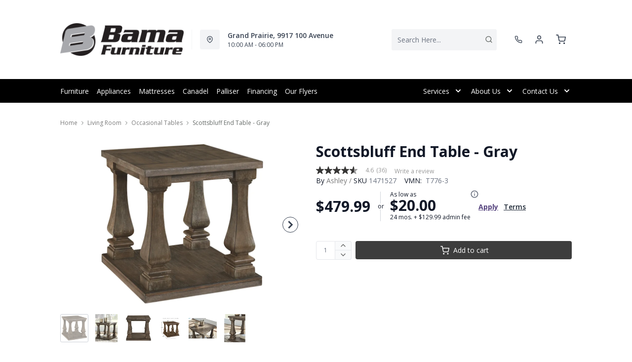

--- FILE ---
content_type: text/html; charset=utf-8
request_url: https://www.bamafurniture.com/products/scottsbluff-end-table-gray?view=product-endpoint
body_size: 2816
content:


{
"product":{
        "id": 8953617154267,
"title": "Scottsbluff End Table - Gray",
"tags": ["Additional10Off",
"Brand_Ashley",
"Coffee and End Tables",
"Colour_Grey",
"data-feed-3-0",
"Dimensions (Height)_19&quot;-60&quot;",
"Dimensions (Width)_15&quot;-28&quot;",
"Furniture",
"furnmatt_tagDFA20300423",
"Lifestyle_Classic",
"Living Room",
"Living Room-Occasional Tables",
"newversion",
"OnlineOnly",
"OnListingPage_true",
"Piece_End Table",
"promoAdditional10Off2021123017",
"recliner-theme",
"Regular",
"Room-Living Room",
"RoomGrouping-Living Room-Occasional Tables",
"SeriesId_ASH-OTB-T776",
"ShowOnListing",
"Special Offers_Online Only",
"VendorId-ASH",
"Web Series_ASH-T776"
],
"online_store_url": "\/products\/scottsbluff-end-table-gray",
"product_type": "End Table",
"handle": "scottsbluff-end-table-gray",
"available": true,
"body_html": "Homey.%20Hearty.%20Heavenly%20hued.%20Luring%20with%20a%20distressed%20weathered%20gray%20finish%20and%20square%20baluster%20legs%20set%20on%20a%20broad%20lower%20shelf%20for%20great%20presence,%20the%20Johnelle%20end%20table%20is%20sure%20to%20make%20your%20homestead%20feel%20that%20much%20more%20like%20home.%20The%20look%20is%20beautified%20with%20elm%20veneers%20and%20a%20framed%20and%20plank-effect%20tabletop%20for%20a%20richly%20crafted%20masterpiece%20made%20for%20years%20of%20satisfaction.",
"collections": ["living-room"
],
"price": 47999,
"price_max": 47999,
"price_min": 47999,
"price_varies": false,
"compare_at_price": null,
"compare_at_price_max": 0,
"compare_at_price_min": 0,
"compare_at_price_varies":false,
"has_only_default_variant": true,
"featured_image": "\/\/www.bamafurniture.com\/cdn\/shop\/files\/1_cae6c9d3-3da0-4aed-9088-f7a7fc7d8500_400x.jpg?v=1754021820",
"placeholder_image": "\/\/www.bamafurniture.com\/cdn\/shop\/files\/1_cae6c9d3-3da0-4aed-9088-f7a7fc7d8500_20x.jpg?v=1754021820",
"meta_info":null,
"page_id":null,
"zone_price_range":null,
"productGroupId":"10515",
"options": [
  {
  "name": "Title",
  "option_group": "option1",
  "position": 1,
  "values": [
    "Default Title"
  
  ]
  }

],
"images": [
  {
  "id": 46834238324955,
  "altText": "Scottsbluff End Table - Gray",
  "height": 2048,
  "width": 2048,
  "position": 1,
  "src": "\/\/www.bamafurniture.com\/cdn\/shop\/files\/1_cae6c9d3-3da0-4aed-9088-f7a7fc7d8500.jpg?v=1754021820",
  "src_small": "\/\/www.bamafurniture.com\/cdn\/shop\/files\/1_cae6c9d3-3da0-4aed-9088-f7a7fc7d8500_400x.jpg?v=1754021820",
  "src_placeholder": "\/\/www.bamafurniture.com\/cdn\/shop\/files\/1_cae6c9d3-3da0-4aed-9088-f7a7fc7d8500_50x.jpg?v=1754021820"
  },

  {
  "id": 46834240225499,
  "altText": "Scottsbluff End Table - Gray",
  "height": 2048,
  "width": 2048,
  "position": 2,
  "src": "\/\/www.bamafurniture.com\/cdn\/shop\/files\/2_44827ec7-0e1e-4e3d-b558-f62c0dc9b4f8.jpg?v=1754021821",
  "src_small": "\/\/www.bamafurniture.com\/cdn\/shop\/files\/2_44827ec7-0e1e-4e3d-b558-f62c0dc9b4f8_400x.jpg?v=1754021821",
  "src_placeholder": "\/\/www.bamafurniture.com\/cdn\/shop\/files\/2_44827ec7-0e1e-4e3d-b558-f62c0dc9b4f8_50x.jpg?v=1754021821"
  },

  {
  "id": 46834239111387,
  "altText": "Scottsbluff End Table - Gray",
  "height": 2048,
  "width": 2048,
  "position": 3,
  "src": "\/\/www.bamafurniture.com\/cdn\/shop\/files\/3_9f033cfc-3f5e-4f5c-941e-7e4f4cbe2edc.jpg?v=1754021821",
  "src_small": "\/\/www.bamafurniture.com\/cdn\/shop\/files\/3_9f033cfc-3f5e-4f5c-941e-7e4f4cbe2edc_400x.jpg?v=1754021821",
  "src_placeholder": "\/\/www.bamafurniture.com\/cdn\/shop\/files\/3_9f033cfc-3f5e-4f5c-941e-7e4f4cbe2edc_50x.jpg?v=1754021821"
  },

  {
  "id": 46834239373531,
  "altText": "Scottsbluff End Table - Gray",
  "height": 2048,
  "width": 2048,
  "position": 4,
  "src": "\/\/www.bamafurniture.com\/cdn\/shop\/files\/4_0c6630d4-5eba-4a5a-93a8-d0beb2bfcb0f.jpg?v=1754021820",
  "src_small": "\/\/www.bamafurniture.com\/cdn\/shop\/files\/4_0c6630d4-5eba-4a5a-93a8-d0beb2bfcb0f_400x.jpg?v=1754021820",
  "src_placeholder": "\/\/www.bamafurniture.com\/cdn\/shop\/files\/4_0c6630d4-5eba-4a5a-93a8-d0beb2bfcb0f_50x.jpg?v=1754021820"
  },

  {
  "id": 46834240061659,
  "altText": "Scottsbluff End Table - Gray",
  "height": 2048,
  "width": 2048,
  "position": 5,
  "src": "\/\/www.bamafurniture.com\/cdn\/shop\/files\/5_9daec4fb-12b0-4b7e-bcc9-1e8c02865062.jpg?v=1754021821",
  "src_small": "\/\/www.bamafurniture.com\/cdn\/shop\/files\/5_9daec4fb-12b0-4b7e-bcc9-1e8c02865062_400x.jpg?v=1754021821",
  "src_placeholder": "\/\/www.bamafurniture.com\/cdn\/shop\/files\/5_9daec4fb-12b0-4b7e-bcc9-1e8c02865062_50x.jpg?v=1754021821"
  },

  {
  "id": 46834239897819,
  "altText": "Scottsbluff End Table - Gray",
  "height": 2048,
  "width": 2048,
  "position": 6,
  "src": "\/\/www.bamafurniture.com\/cdn\/shop\/files\/6_282b48df-834a-4f4f-ad59-fdf50d38fc99.jpg?v=1754021822",
  "src_small": "\/\/www.bamafurniture.com\/cdn\/shop\/files\/6_282b48df-834a-4f4f-ad59-fdf50d38fc99_400x.jpg?v=1754021822",
  "src_placeholder": "\/\/www.bamafurniture.com\/cdn\/shop\/files\/6_282b48df-834a-4f4f-ad59-fdf50d38fc99_50x.jpg?v=1754021822"
  }

],
"variants": [
  {
  "price": 47999,
  "compare_at_price": null,
  "image_id": 46834238324955,"image": {
    "id": 46834238324955,
    "altText": "Scottsbluff End Table - Gray",
    "height": 2048,
    "width": 2048,
    "position": 1,
    "src": "\/\/www.bamafurniture.com\/cdn\/shop\/files\/1_cae6c9d3-3da0-4aed-9088-f7a7fc7d8500.jpg?v=1754021820",
    "src_small": "\/\/www.bamafurniture.com\/cdn\/shop\/files\/1_cae6c9d3-3da0-4aed-9088-f7a7fc7d8500_400x.jpg?v=1754021820",
    "src_placeholder": "\/\/www.bamafurniture.com\/cdn\/shop\/files\/1_cae6c9d3-3da0-4aed-9088-f7a7fc7d8500_50x.jpg?v=1754021820"
    },"available": true,
  "inventory_quantity": 0,
  "id": 47376987291867,
  "barcode": "024052512359",
  "option1": "Default Title",
  "option2": null,
  "option3": null,
  "position": 1,
  "sku": "1471527",
  "selected": false,
  "url": "\/products\/scottsbluff-end-table-gray?variant=47376987291867",
  "title": "Default Title",
  "meta_badges": null,
  "additionalDimensions": [{"Desc":"Opening","ADI":"0","W":"23.25","D":"26.38","H":"19"}],
  "atpDate":null,
  "features":["Made of elm veneers, wood and engineered wood, with cast polyurethane components","Weathered gray finish","Plank-look framed tabletop","Assembly required"],
  "itemsIncluded":null,
  "productDescription":["Homey. Hearty. Heavenly hued. Luring with a distressed weathered gray finish and square baluster legs set on a broad lower shelf for great presence, the Johnelle end table is sure to make your homestead feel that much more like home. The look is beautified with elm veneers and a framed and plank-effect tabletop for a richly crafted masterpiece made for years of satisfaction."],
  "productDetails":["Made of elm veneers, wood and engineered wood, with cast polyurethane components;Weathered gray finish;Plank-look framed tabletop;Assembly required"],
  "promos":null,
  "specifications":{"Dimensions":{"Width":23.75,"Depth":26.88,"Height":24.0,"UnitOfMeasure":"inches"},"Weight":{"Value":53.0,"UnitOfMeasure":"pounds"},"Lines":[{"Caption":"Brand","Value":"Ashley"},{"Caption":"Colour","Value":"Gray"},{"Caption":"Lifestyle","Value":"Classic"},{"Caption":"Piece","Value":"End Table"}]},
  "assembly":"https:\/\/www.ashleydirect.com\/GraphicsVault\/Assembly_Instr\/T776,T747,T749-1,3,4_AIS.pdf",
  "promoInfo":{"error":"json not allowed for this object"},
  "vendor": {
  "Brand": "Ashley",
  "Brand_link": "ashley",
  "VendorModelNumber": "T776-3"
  },
  "financing":["DRSG-24MTH"],
  "assets":{"images":{"items":[{"PublicId":"products\/AFI\/T776-3\/images\/1","metadata":{"title":"Scottsbluff End Table - Gray","alt":"Scottsbluff End Table - Gray"}},{"PublicId":"products\/AFI\/T776-3\/images\/2","metadata":{"title":"Scottsbluff End Table - Gray","alt":"Scottsbluff End Table - Gray"}},{"PublicId":"products\/AFI\/T776-3\/images\/3","metadata":{"title":"Scottsbluff End Table - Gray","alt":"Scottsbluff End Table - Gray"}},{"PublicId":"products\/AFI\/T776-3\/images\/4","metadata":{"title":"Scottsbluff End Table - Gray","alt":"Scottsbluff End Table - Gray"}},{"PublicId":"products\/AFI\/T776-3\/images\/5","metadata":{"title":"Scottsbluff End Table - Gray","alt":"Scottsbluff End Table - Gray"}},{"PublicId":"products\/AFI\/T776-3\/images\/6","metadata":{"title":"Scottsbluff End Table - Gray","alt":"Scottsbluff End Table - Gray"}}]}},
  "zone_prices": null,
  "info": {"Vendor":"ASH","Brand":"Ashley","Financing":"All","VendorModelNumber":"T776-3"},
  "browseSearch": null,
  "attributes":[
  
  
    
    
    
  
    
    
    
  
    
    
    
  
    
    
    
  
    
    
    
  
    
    
    
  
    
    
    
  
    
    
    
  
    
    
    
  
    
    
    
  
    
    
    
  
    
    
    
  
  
  
  

  
    
    [{"h":"80B1927A0F31E810","l":"Description","vt":"object","v":null,"lvl":1,"i":["7965442CF04E5E3E","4C5734C10C91DD3B"]},{"h":"CE46B9948AE8B17B","l":"Overview","vt":"object","v":null,"lvl":1,"i":["789622AC115BE878"]},{"h":"CE46B9948AE8B17B","l":"Weight \u0026 Dimensions","vt":"object","v":null,"lvl":1,"i":["2C123964AAE04302","14D9B9CAC122C845"]},{"h":"B576A5C0CA24F6B2","l":"Specifications","vt":"object","v":null,"lvl":1,"i":["89F944319C2EB3DE","5A047DAF5B859095"]},{"h":"89F944319C2EB3DE","l":"Features","vt":"object","v":null,"lvl":null,"i":["CA4BD2C5D1E32944","EAB201E9AC0EFB7F","2888F84FC2151FD3","86780358B1CE1AEE","7CCE2D5955894FEC","3162F65EAAC2D73B","9763C0EC3FF3F820","D5A396B51B96CAC7","DBF7EE28EB70F7FD","C747AB0492E9ADDE"]},{"h":"2C123964AAE04302","l":"Dimensions","vt":"object","v":null,"lvl":null,"i":["EEFB68EF1E0E8A75","3A2E300603B2BE38","9F16F335B0A63825","E832D6049219263B","0D8C83147A8DCAFE","77BF97010F4A7CE0","5642C7BEA764FEA9","D63AD4583D5C9C5D","DFA0B367C8F2A91D","D9CE4EAA07ED1E54"]},{"h":"789622AC115BE878","l":"Top Features","vt":"object","v":null,"lvl":null,"i":["CA4BD2C5D1E32944"]},{"h":"7965442CF04E5E3E","l":"Description","vt":"string","v":"Homey. Hearty. Heavenly hued. Luring with a distressed weathered gray finish and square baluster legs set on a broad lower shelf for great presence, the Johnelle end table is sure to make your homestead feel that much more like home. The look is beautified with elm veneers and a framed and plank-effect tabletop for a richly crafted masterpiece made for years of satisfaction."},{"h":"4C5734C10C91DD3B","l":"Product Features","vt":"array","v":["Made of elm veneers, wood and engineered wood, with cast polyurethane components","Weathered gray finish","Plank-look framed tabletop","Assembly required"]},{"h":"CA4BD2C5D1E32944","l":"Occasional Table Type","vt":"string","v":"End Table"},{"h":"14D9B9CAC122C845","l":"Additional Dimensions","vt":"array","v":["Opening width: 23.25"]},{"h":"5A047DAF5B859095","l":"Warranty","vt":"object","v":null,"lvl":null,"i":["F4AAF7DC55411A59"]},{"h":"EEFB68EF1E0E8A75","l":"Overall","vt":"dimensionArray","v":[{"label":"W","value":"23.75","unit":"in"},{"label":"H","value":"24","unit":"in"},{"label":"D","value":"26.88","unit":"in"}]},{"h":"CA4BD2C5D1E32944","l":"Occasional Table Type","vt":"string","v":"End Table"},{"h":"2888F84FC2151FD3","l":"Vendor Model Number","vt":"string","v":"T776-3"},{"h":"EAB201E9AC0EFB7F","l":"Lifestyle","vt":"string","v":"Classic"},{"h":"86780358B1CE1AEE","l":"Vendor Colour","vt":"string","v":"Gray"},{"h":"7CCE2D5955894FEC","l":"Vendor Style Name","vt":"string","v":"Scottsbluff"},{"h":"3162F65EAAC2D73B","l":"UPC","vt":"string","v":"024052512359"},{"h":"E832D6049219263B","l":"Item Weight","vt":"dimension","v":{"label":"Item Weight","value":"50","unit":"lb"}},{"h":"5642C7BEA764FEA9","l":"Carton","vt":"dimensionArray","v":[{"label":"W","value":"30.25","unit":"in"},{"label":"H","value":"10.25","unit":"in"},{"label":"D","value":"26.63","unit":"in"}]},{"h":"9763C0EC3FF3F820","l":"Delivery Volume","vt":"dimension","v":{"label":"Delivery Volume","value":"4.78","unit":"ft3"}},{"h":"D5A396B51B96CAC7","l":"Function","vt":"string","v":"Stationary"},{"h":"DBF7EE28EB70F7FD","l":"Material","vt":"string","v":"Wood"},{"h":"C747AB0492E9ADDE","l":"Assembly Required","vt":"boolean","v":"True"},{"h":"F4AAF7DC55411A59","l":"Manufacturer Warranty","vt":"string","v":"1 Year"}]
    
  
  ]
  }

]
    }
}


--- FILE ---
content_type: application/javascript; charset=utf-8
request_url: https://searchanise-ef84.kxcdn.com/preload_data.3R6S0w6z7P.js
body_size: 10527
content:
window.Searchanise.preloadedSuggestions=['coffee table','sectional sofa','accent chairs','tv stand','dining sets','recliner chair','bar stools','coffee tables','sofa bed','leather sofa','reclining sofa','dining table','area rugs','dining chairs','love seat','end tables','accent chair','bed frame','all fridge','love seats','bar stool','king bed frame','queen mattress','leather sectional','king bed','rocker recliner','bedroom dresser','dining set','end table','living room accent chairs','twin bed','kitchen table set','power recliner','washer and dryer','upright freezer','office desk','washer and dryer set','bosch dishwasher','reclining loveseat','sofa table','living room furniture','area rug','palliser sofa','built in dishwasher','king bedroom set','queen bed','round chair','washer dryer','bedroom set','night stand','washing machine','living room end tables','kitchen table','console table','swivel chair','sleeper sectional','electric range','accent table','queen bed frame','living room','storage cabinet','chair and a half','dining table sets','reclining sectional','twin mattress','fireplace tv stand','bunk bed','recliner chairs','dishwashers on sale','whirlpool fridge','book case','bedroom sets','wall art','rocking chair','king headboard','king mattresses','queen headboard','bunk beds','living room chairs','night stands','oversized chair','electric stove','wall oven','storage bed','reclining chair','over the range microwave','arm chairs','gas range','kitchen chairs','tv stands','side tables','round dining table','sofa beds','sleeper sofa','counter stool','book shelves','lift top coffee table','lg fridge','double bed','leather chair','rocker recliners','swivel recliner','ashley sectional','bedroom furniture','chest freezers','office chair','decor rest','leather recliner','round coffee table','top load washer','reclining love seat','power recliners','platform bed','table lamps','dining chair','counter stools','kitchen aid','sofa set','dining room sets','bar table','box spring','palliser recliner','ashley sofa','accent cabinet','twin beds','power recliner chair','wall decor','lg appliances','storage ottoman','sectionals on sale','reclining sofas','kitchen table and chairs','living room sets','office furniture','sectional couch','oversized ottoman','floor lamp','king beds','nest chair','dish washer','living room set','twin bed frame','storage bench','corners sectional','counter depth refrigerator','3 piece sectional','futon bed','white dresser','office desks','arm chair','counter height bar stool','full bed','recliner sofas','dining room chairs','microwave over the range','coffee and end tables','decor-rest furniture','area rug 8 x 10','entertainment stand','recliner loveseat','sofa chaise','dining tables','frigidaire gallery','sofa tables','side table','full mattress','used furniture','round table','occasional tables','recliner sectional','electric fireplace','living room chair','couch set','day bed','upright freezers','chest freezer','dining room','double oven','wall ovens','book shelf','gas stove','dual fuel','loft bed','range hood','leather loveseat','queen bedroom set','recliner sofa','king box spring','kitchen tables','lg washer','chaise lounge','ashley furniture','lg appliances on sale','lift chair','power lift recliner','tv stand with fireplace','palliser sectional','sale items','chest drawers','bed frames','sofa sets','side board','sectional recliner','grey sectional','king size bed','leather recliner sofas','king mattress','leather couch','joyce ii','recliner couch','samsung refrigerator','stand up freezer','refrigerator no freezer','microwave oven','fabric sofa','chair and ottoman','full headboard','gas ranges','throw pillows','futon sofa','table and chairs','floor lamps','chaise chair','portable dishwasher','leather recliner chairs','double bed frame','pull out sofa','2 piece sectional','kids beds','dining bench','queen box spring','counter depth','hide a bed','head boards','refrigerator black stainless','chest of drawers','queen beds','sofa sleeper','entertainment center','maytag refrigerator','computer desk','white sofa','coffe tables','kitchen appliances','glider rocking','modular sectional','deep freezer','living room tables','cabinet bed','vanity with mirror','frigidaire fridge','dining room table','black sofa','mini fridge','upholstered bed','home theater','electric ranges','swivel chairs','king bedroom sets','ash sectional','sectional sofa bed','chair recliner','rawcliffe 3 sectional','kitchen table sets','whirlpool washer','ashley living room','stackable washer and dryer','regent park','king size bed frame','front load washer','double mattresses','rocking chair glider','living room furniture on sale','accent cabinets','leather love seats','round chairs','king platform bed','leather sofa set','king storage bed','samsung range','bean chair','washing machines','french door fridge','sectional sleeper','display cabinet','dining table set','coffee table set','power reclining sofa','kids bed','king headboards','kitchen island','king bedroom','sectional with','deep freeze','patio furniture','refrigerator stainless','outdoor patio furniture','5 piece dining room set','glider chair','leather recliners','lift top','whirlpool dishwasher','storage beds','hood range','kitchen aid appliances','gas dryer','bedroom nightstands','platform beds','kitchen chair','leather reclining sofa','sofa and loveseat','console tables','nesting chair','sofa with chaise','midnight madness','office chairs','sectional with recliner','tv stand fireplace','tyler creek','futon mattress','made in canada','side by side fridge','living room sofa set','induction range','table and chairs sets','storage shelves','bed sets','black fridge','small space','air conditions','reclining accent chairs','night table','recliner rocker','grey sofa','king bed set','white end table','rocking chairs','tall dresser','laundry set','accent shelf','coffe table','full bed frame','french door refrigerators','range hoods','round end table','full mattress and box spring','velvet sofa','counter height stools','3 piece package','trundle bed','black stainless','whirlpool range','faux leather sofa','kids bunk beds','chair and half','stand up dresser','samsung washer','top load washers','white coffee table','leather living room set','twin xl','sofa recliner','leather sofas','book cases','day beds','washing machine top load','pub table','samsung fridge','maytag washer','single bed','leather ottoman','hide a','kitchenaid fridge','loveseat recliner','sofa and love seat','panel ready','coffee tables and end tables','lg dishwasher','love seat recliner','round coffee tables','massage chair','dual oven','bed set','whirlpool microwave','recliner love seat','canadian made','left facing sectional','palliser chair','7 piece dining set','brown sofas','wine fridge','microfiber sofa','ashley recliners','entry bench','ice maker','counter height table','bar fridge','living room function_stationary','recliner loveseats','lg dryer','blue sofa','dining room set','slide in range','lg washer and dryer','nesting tables','corner cabinet','washer dryer set','french door','double mattress','adjustable bed','sectional sofa 3 piece','whirlpool stove','brown sofa','metal bed','frigidaire professional','queen storage bed','fridge freezer','stainless steel refrigerator','electric recliner','pull out sectional','refrigerator white','coffee table and end tables','twin box spring','ge ranges','coffee table sets','adjustable bed frame','corner tv stand','lg refrigerator','leather accent chairs','accent living room chairs','live edge','fridge ge','bosch fridge','maytag dishwasher','brown leather','circle chair','king size beds','reclining chairs','round table dining sets','lounge chair','electric fireplace tv stand','living room package','leather sectionals','king size mattress','bedside table','double wall oven','antique white','wood coffee','couch and love seat','apartment sofa','frost free upright freezer','black stainless fridge','accen table','wing back chair','bosch dishwashers series','dishwasher sale','black sectional','washer dryer combo','head headboard queen','stationary sofa','beverage cooler','wood table','corduroy sectional','otr microwave','bed frame queen','leather chairs','room sets','buffet cabinet','mid century','frigidaire dishwasher','bedroom dressers','king bedroom sets furniture','samsung bespoke','counter height stool','30 gas range','power reclining loveseats','twin xl mattress','wine cooler','ashley furniture sofas','whirlpool refrigerators','queen bedroom sets','33 inch fridge','small sectional','freezer less fridge','queen bed set','ashley dresser','rawcliffe sectional','living room and loveseat','grey fabric sofa','chair side tables','whirlpool black','cuddle corner','air fry','built in microwave','ge gas range','mid century modern','platform bed frame','counter height tables','sofa ashley','recliners on sale','maytag dryer','clothes dryer','bed with storage','reclining set','home office','lift chairs','set living','twin bedroom set','kitchen aid fridge','min has','convection ovens','glider recliner','over the range microwaves','upholstered chairs','makeup vanity','counter height','laundry pair','front load washers','dual fuel range','living room table','casual chair','metal table','kitchen table and chairs sets','glass table','barrel chair','live edge table','queen mattresses','darcy ii','entry table','foam mattress','brown fabric sofa','stacking stools','dresser set','ge fridge','sectional sectional','sofa beds and futons','samsung dishwasher','white desk','bar table pub style','table set','reclining loveseats','palliser strata','washer & dryer','pull out','leather recliner chair','theatre recliner','fabric reclining sofa','kitchen sets','glass coffee table','grey reclining sofa','wash machine','power recliner sofa','washer and dryers','outdoor furniture','whirlpool black stainless','slide in electric convection range','living room table\'s','sealy posturepedic mattress','lift recliner','kitchen pantry','wine rack','power lift chair','kitchen tables and chairs','samsung dryer','glass coffee and end table\'s','queen bed frame with headboard','queen mattress set','cuddle sofa','brown sectional','coffee bar','sleigh bed','whirlpool washer and dryer set','counter depth fridge','palliser marymount','round dining set','twin headboard','altari sectional','swivel bar stools','chaise sofa','metal bed frame','whirlpool oven','recliner love seats','swivel bar stool','bar cabinet','ballinasloe piece sectional','brown leather sofa','bladen sofa','accent console','end table storage','coat rack','faux leather chairs','fridges stainless','fire place','lift coffee table','queen platform bed','theatre set','bar stoo','wood coffee table','area rugs 155','wood chairs','leather furniture','whirlpool dryer','storage coffee tables','electric dryer','city furniture','kitchen table chairs','couch bed','soletren sofa','sofa reclining leather','compact fridge','lindyn oversized','display cabinets','bedroom set queen','wall bed','full fridge','love seat recliners','small sofa','entryway furniture','farmhouse table','cafe refrigerator','sofa leather','7 piece dining room sets','ashley dining sets','dining table extension','side chairs','power reclining chair','coffee table on','double bed set','fridge with ice maker','wood end tables','sectional sofas','dresser and mirror','counter table','sub zero','nightstand table','power lift recliners','brown leather chair','whirlpool electric range','twin mattresses','solid wood dresser','ashley coffee table','power reclining sofa and loveseat','round sofa','rocker and','dining chair\'s','portable dishwashers','washer front load','leather loveseats','recliner swivel','5 drawer dresser','zero wall recliner','round dining table set','head board','power lift','oven range','dining room chairs with side','genuine leather','kids bedroom set','home decor','leather sofa loveseat','30 electric ranges','leather couch and loveseat','c table','beverage center','sofa s','upholstered headboard','king size box spring','dual oven stove','extension dining tables','chaise sectionals','black leather sofa','rocker chair','a night stand','sectional leather','ashley sectionals','chair and a half recliner-theme','round dining room sets','bed frame king','black dresser','sectional 3 piece','signature design sofa','electric oven','king bed 3 piece bed','ashley leather sofa','corner shelving','accent tables','cu ft refrigerator','gas range 30 stainless steel','farmhouse dining set','black leather','l shaped','china cabinet','laundry tower','swivel glider','nest chairs','single mattress','oversize chair','recline sofa','red sofa','front load washer dryer','small recliner chair','trim kit','occasional chairs','lg dishwashers','by ashley','two tone end table','pillow top sofa','ge dishwasher','reclining furniture','large sec','mattress set','fingerprint resistant','samsung washer and dryer','blue chair','red chair','gaming chair','6 drawer dresser','washer top load','reclining living room set','select tv stands','kids dresser','full size beds','mercado sofa','bar height dining set','apartment size','beverage fridge','double recliners','twin mattresses-sets','recline chair','bedroom chests','queen bed with storage','loveseat reclining','loft beds','furniture clearance','cooktop gas','soft sectional','maytag fridge','sofa with deep seat','panel bed','leather reclining chair','leather recliner sofa','bar chairs','sofas grey','foot stool','entryway table','buffet and hutch','coffee table lift top','pub dining','sofa sectional','sectionals with','wide seat','range microwave','adjustable beds','sleeper chair','dining room tables','dinner table','king size bedroom sets','grey chair','recliner chair grey','the marleton','bar height chair','mini freezer','extension table','symmetrical sectional','round ottoman','stearns & foster','ashley furniture chair','sectional bed','filing cabinet','ashley bedroom','bed linens','california king','on sale living room','loveseat sofa','lift top coffee tables','been bag','chairs with','rocking recliner','lift recliners','party time','white recliner','ll fridge','price on recliner','make up','counter height table set','toddler bed','wingback chair','brebryan sofa','manual recliner','fireplace tv','fridge with','beds with storage','sofas and loveseats','modern & contemporary chair','room lamps','megginson 2 piece sectional','ge washer','bellaby whitewash','induction cooktop','bottom mount fridge','fridge drawer','left sectional','metal bed frames','bosch wall oven','beige sofa','1 door fridge','white dining set','lg range','black stainless dishwasher','ottoman chair','oversized chair\'s','tv console','coffee tables end tables','lounge chaise','black chair','kitchenaid oven','palliser melbourne','chair with ottoman','washer machine','pub height','counter bar stools','living room sofas','leather sofa chaise','kitchen aid dishwasher','wall clock','tv entertainment','wall hugger recliner','children furniture','leather sofa grey','power reclining','end table coffee table set','all refrigerator','lg microwave','tv sta','wing chair','sectional left facing','leather upholstery','built in','fabric sofa sets','washer front','wardrobe with','modular sofa','under cabinet range hood','media storage','refrigerator stainless steel','casual dining room chairs','ashley love seat','table chairs','dresser with mirror','white bedroom dresser','bar height stools','air range','ashley signature','33 french door','queen bedframe','leather bench','wood end table','kitchenaid dishwasher','box spring mattress','austere reclining','massage recliner','king size','amana fridge','couch sets','vanity set','futon beds','maytag washing machine','king bed mattress','microwave range','realyn dining','leather look set','couch set sofa','brown recliner','living room stand','downdraft cooktop','samsung microwave','crib sets','amana washer','samsung oven','sectional with ottoman','24 in oven','white chair','air cook','whirlpool convection','induction cooktops','over range microwaves','tan leather','chest bed','white bed frame','file cabinet','sofa on sale','desk chair','laundry center','dining table with butterfly leaf','reclining leather','bedroom light','sectional brown leather','samsung refrigerator\'s','king mattress sets','curio cabinet','maytag stove','bookcase bookcase','dining chairs dining chairs','bed room sets','power recliner loveseat','white dining sets','small table','wood table dining','marble table','sofa sale','shelving unit','dining room table & chairs','accent ottoman','square coffee table','lg oven','kitchen stools','sectional with chaise','couch with','cocktail table','bed frame with storage','round dining tables','darcy sofa','kitchen table and','lg studio','mini refrigerator','grey love seat','queen headboards','full mattress set','love seat a','round kitchen table and chairs','dishwasher white','maytag range','recliner with heat and massage','recline sectionals leather','egg chair','swivel rocker recliner','sleeper sectionals','accent console table','navi sofa','duel oven','living leather set','glass cabinet','been fridge','drop leaf table','green chair','laundry unit','reading chair','recline sofa set','leather recliners on sale','leather manual recliners','sectional grey','top load washing machine','double beds','night stand ashley','dining table ànd chairs','table lamp','dinette table set','signature ashley','low profile box spring','power sofa','maytag dryers','sofa chair','bed in a box','foot rest','change table','king upholstered','kitchenaid black ore','refrigerator counter depth stainless steel 36','accent chairs modern','full firm mattress sealy','sectional sofa recliner','power reclining sectional','kitchen cart','lg washing machine','black dishwasher','leather love seat','hide a loveseat','free standing','washer stackable','5 piece sectional','wall recliner','twin box spring mattress','area rug 8 x 7','twin bed trundle','oversized sofa','ashley leather','36 fridge with water and ice','sofas that recline','ashley side tables','kitchen storage','couch and loveseat','electric range electric','power loveseat reclining headrest','black stainless steel','signature design','bar height','black accent chairs','freezer less','palliser loveseat','lazy chair','dining set white','9 piece dining room','marble coffee table','finger print resistant fridge','30 dual fuel range','front load','side chair','3 piece table set','king size head board','in stock','has range\'s','range top','casselbury sectional','dinette set','30 inch fridge','sofa couch','white full bed','dark brown','relaxing chaise lounge','loveseat recliners','altari ottoman','round kitchen table','ashley furniture dining','twin size bed','coffee table round','corner shelf','queen bed frames','white dressers','4 door fridge','abinger sectional','room chairs','canopy bed','dining ashley','ashley sleeper sectional','patio set','recliner leather sofa','red leather','bed side tables','convection oven stainless','mattress sets','single beds','piece dining table','dynasty sofa','sofa black','bookcase headboard','black furniture','whirlpool dishwashers','bottom freezer refrigerator','dinner table and chairs','l sectional','white dishwasher','large sectional','chairside table','living chairs','accent pillow','pouf ottomans','sofa pillows','dining storage','swivel glider recliner','rawcliffe oversized','fridges white','for kitchen','wood dining table','30 recliner chairs','night tables','brown reclining sofa','outdoor patio','5 piece dining','corner desk','full size bed frame','ladder shelf','stoneland reclining','a bed couch','couch and loveseats','stacking washer and dryer','headboard queen','white coffee tables','sofas on sale','palliser theater','sealy mattresses','round couch','over range microwave','gas range slide in','accent reclining chairs','all fridge white','l shape','huey vineyard','faux leather set','samsung flex zone','accent living chairs','bar table and chairs','dresser drawers','recliner sofa set','king bed with storage','sectionals sale','black refrigerator','palliser denmark','casual dining','plush sectional','grey couch','ottoman with storage','u sectional','blue sectional','power reclining loveseat with usb and cup holders','turbulance power','altari slate','tv table','lg ranges','lift top table','power lift chairs','lg gas range','ashley trinell','fabric loveseat','leather dining chairs','room tables','small tables','dresser white','electrolux washer','palliser power recliner','slide in','plush sofa','hood vent','box spring and mattress','lg stove','best chair','chairs for living room','sideboard buffet','cream sofa','brown dresser','round tables','reclining sectionals','metal twin bed','coffee end table','queen storage beds','store hours','washer and dryer lg','light grey sectional','shelving with storage','leather recliners manual','king bedframe','clothes dryers','oversized chaise','counter height bar stools','a cent chair','storage unit','sleeper sectional\'s','room divider','piece sectional','recliner chair ashley','queen mattress set\'s','bed side table','mirrored cabinet','counter chairs','ashley sofa sectional','ge dryer','double headboard','oversized recliner','whirlpool front load washers','energy star','dining table with leaf','media center','pedestal base','washing machine front load','stainless steel fridge','full bed with foundation/box','kitchen stove','metal frame','18 stainless fridge','queen upholstered bed','black stainless steel fridge','sectional pull out','grey dresser','recliner chairs grey','bosch 800 series','tv stand fire place','front load washing machine','samsung black','millar sofa','over sized','table legs','high back chair','small kitchen table','chair with arms','lg washtower','california king bed','leather reclining chairs','dish washers','grey dining','standing and','juararo dresser','nailhead sofa','living room reclining room sets','recliner heated','breakfast nook','charcoal grey sectional','bed foundation','white fridge','double chaise','extra large capacity','lindyn sectional','curved sofa','bedroom cabinet','evelyn sofa','double oven range','wide sofa','wide recliner','reclininģ love seats','storage cabinets','bed rails','coffee table grey','bar height table','media sofa','ardsley 2 piece','wing back chairs','ashley sectional with ottoman','appliance package','bedroom set white','grey recliner','dining room bench','table table chairs','5 piece dining set','heated recliner','sectional with storage','swivel rocker','white queen bedroom set','shoe storage','round mirror','king bed sets','table console','counter height chairs','cottage retreat','white sectional','candle holder','l desk','washer dryer pairs','fridge whirlpool','kids bedroom','power recline sectional','dining sets on sale','refrigeration water and ice/water','performance fabric','subzero freezer classic 36','laundry centers','violino recliner','modern king','living room lamp','full platform bed','chrome end table','podium sofa','dishwasher stainless','washing and dryer','fabric recliner','area rug x 10','accent living room swivel chairs','black end table','fabric bench','bed head boards','leather sofa sets','ge cafe','washable rugs','microwave trim kit','right facing sectional','raphael sectional','head board king','rv queen','stack kit','coat stand','black loveseat','leather recliner loveseat','queen sofa bed','sofa bed sectional','frigidaire freezer','urban oasis','leather and chair','wood side table','king bed headboard','kids furniture','full size bedroom set','sofa with ottoman','tub chair','leather reclining loveseat','ottoman bench','leather sofa and loveseat','on sale','deep seat sectional','leather power recliner','tv stand with fire place','oval kitchen table','end tables round','twin frame','show cabinets','queen bed with drawers','pedestal table','counter height dining sets','solid wood','whirlpool appliance','reversible sectional','recliner leather modern','bar counter','king head board and foot board','pull out beds','dining table and chair','lg laundry','stationary living room chair','leather and loveseat','tempur pedic mattress','l s','theatre seat','kids chair','maytag was her','sofa modern','living room furniture couch','up right freezer','frigidaire range','entrance bench','high chairs','reclining love seat with console','reclining loveseat with console','cabinet with drawers','left facing','wall units','tv fireplace stand','stainless dishwasher','lg microwave over range','18 up freezer','30 wall ovens','swivel recliners','palliser rocker recliner','lg induction','wine cabinet','6 piece sectional','lg wash tower','glass top tables','white couch','7×10 area rug','glass dining table','kitchen side','chair side table','metal headboard','palliser sectional sofa','bar style dining sets','tall table','tables dining','office cabinet','dressers with','white dining','gas slide in range','wood coffee tables','bar cabinets','stacking kit','white wash','dining room chair','bedroom queen','steam dryer','gas range top','canadian made_yes','bedroom lamps','bean bag','3 piece accent table','ashley sofas','willowton white wash','low profile bed','water filters','chair glider','circle sofa','breville sofa','floating shelf','white refrigerator','7 piece dining','gas cook top','stand up','commercial washer','sofa sofa','stainless steel freezer','mattress cover','dining room table sets','king base','6 piece dining room','farmhouse style','dining table grey','power recliner leather','dresser dark brown','bosch dishwashers','white leather','reclining so','bed twin','media stand','recliner oversize','dryers electric','love seat with console','body pillow','sale for','kitchen aid microwave','vanity table','table sets','oval table','smart tv','leather chaise','bed frame full','fabric sectionals','5 piece dining room sets','accent chest','storage bed frame','leather power reclining','dining table 9 piece','round coffee','decor cushions','twin mat','nesting table','grey leather sectional','white chest','sofa grey','top freezer fridge','gray chair','fridge lg','built in ovens','queen size bed frame','leather reclin','bed headboard','tv unit','ballinasloe ottoman','king size bed set','adjustable base','black dining chair','navy blue','metal beds','black stainless range','maytag washer and dryer','accent chair and','panel ready dishwasher','black recliner sofa','stationary 3 piece','true convection','floor bed','living room recliners','faux leather love seat','plant stand','king foam mattresses','recliner with ottoman','mattress and box spring','dining wood table','double box spring','kitchen dining set','may tag','twin xl bed frame','swivel with','long sofa','regent park 14404','air fryer','sectional ashley','rocker recliner red','amana range','swivel rocking chair','bar unit','dining room table set','freezer chest','bench with storage','kids recliner','rv mattress','box spring queen','fan convection','grey loveseat','black king bed','refrigerator bottom freezer','queen bed in a box','manual loveseat','electric clothes dryer','tenth and maple','refrigerator ge','sectional sofa offers_online','rocking glider','cloth sofa','tv stand tv','round end tables','water dispenser','kitchenaid microwave','full bed black','glass display cabinet','10 cu ft freezer','recliner power','table and chair sets','whirlpool black oven','powered reclining','lindyn fog','realyn chair','dining table for 10','ashley brashland','leather brown sofa','dining buffet','raphael sofa','bedroom dresser set','ashley outdoor','power chair','grey leather sofa and','ashley dining','microwave otr','leather recliner sofa set','ge washing achine','used items','couch with bed','whirlpool washer machines','realyn bedroom','head and foot','tv media','corner sectional','black couch','chairs on sale','style king bedroom set','entertainment centers','white tv stand','refrigerator freezer','firm mattress','stainless steel stove','leathe sofa','sectional 2 piece','couch recliner','twin bed with headboard','leather rocker','chest drawer','power recliners loveseat','high back chairs','ashley furniture living room','dressers on sale','dining room table and chair set','lg front load washer','grey table','ashley lamp','home theatre','faux fur chair','white headboard','couch and chair','for delivery','whirlpool appliances','red sectional','bed stand','king mattress firm','sofa covers','box springs','fridge freezer side by side','accent ottomans','tufted bed','angled cuddler','rustic storage bedroom','black coffee table','twin bed with storage','grey sectional recliner','gray sectional','palliser furniture','one chair dining table','ashley loveseat','deco rest','round dining','sofa sleepers','fridge bottom','tv stand corner','microwave stand','3 drawer chest','twin storage beds','dining table round','buffet server','set sofa','power sectional','entertainment unit','sectionals with chaise','downdraft range','the brick','fridge with freezer','loveseat with console','bedroom canadian','reclining with cup holders','range electric self cleaning','one piece sofa','antique white bedroom','washer and dryer combo','☕ table white','the montez','sofa seating','leather recliner rocker','queen bed 6 piece','large sofa','24 in stool','bathroom cabinet','grey bed frame','marleton sectional','king bed frames','loveseats with','futon sofa mattress','range hood fan','power reclining & loveseat','full fridge french door','sectional sofa leather','accent back chairs','round dining room tables','cabinet with doors','theater seating','entryway bench','dresser and','machine washable','bed cot','sectional that','cabinet glass','tv cabinets','palliser recliner chair','2 piece room-sectionals','3 drawer dresser','dishwasher quiet','accent table gold','36 electric range','wolf wall oven','ac if','loveseat leather','a box spring','all in one washer and dryer','entertainment with fireplace','recliner with chaise','fur sectional','small dining table','leather palliser recliner','fabric sofas','make bed','recliner sofa black','amana dishwasher','mcgann recliner','bladen and seat','sectional gray','agitator washer','ashley furniture sectional','queen sleigh bed','easy chair','coffee table brown','throw pillow','fridge with water dispenser','power reclining sectionals','side chairs for living room','dining table wood','refrigerator with i e maker','birch wood','fire table','frigidaire upright freezer','8 piece sectional','sofa and chair','storage benches','storage bed full','low leg recliner chairs','elran furniture','swivel stools','oversize recliner','lg kit','fur chair','ge refrigerator','platform king bed','sectional cuddler','over the range microwave ge','kitchen appliances whirlpool','sealy mattress','realyn dresser','couch with chaise','bunk bed full','samsung black stainless','grey dining table','small dining table sets','power recline','counter height kitchen table','wing chairs','love seat sleeper','fridge white','table with bench','maytag ranges electric','recliner lift','samsung bespoke range','bar chair dining table','microwave wall oven','sectional sleeper bed','bedroom dresser sale','panel bed frame','split king','dryers lg','pub table set','brown kitchen chair','dressing table','re liners','island table','bed full bed','kid bed','north shore','old style chair','wine fridges','bar home','genuine leather sofa','microfiber sectional','bed sofa','ge electric range','grey leather furniture','bolzano reclining','large capacity washer','washer dryers','modern sofa','3 pack tables','brown leather sectional','bench craft','stonemeade sofa','maytag laundry','36 gas cooktop','counter top','the haze','metal head board king','desk with drawers','black sale','metal dining chair','king frame','reclining living room','round table dining set','hidden bed','frigidaire top mount fftr1821tw','fridge with water','lucinda loveseat','amana dryer','used sofas','leather dining room chairs','solid wood dining tables','mercado pewter','king platform','queen size bed','whirlpool ywfe745h0fh','distressed end tables','sectional 4 piece','gas oven','cook too','grey fabric loveseat','dual electric','recliner set','white dining room sets','maytag washers','ainsley sectional','leather ottomans','7 dining set','occasional table','dining room set 7 piece','grey leather sofa','lounge chairs','home office chairs','white chairs','swivel round chair','sectional storage','decor rest sectional','arm chair grey','storage sectional','dining sets 5 piece','cafe stove','chair bed','condo size','self cleaning','mattress double','reclaimed wood','wynnlow bed','sectionals fabric','large coffee table','fridge ice maker','tan sofa','twin bed white','height table set','metal king bed','king size headboard and footboard','samsung slide in range','top load washer agitator','white dining chair','adjustable mattress','leather power reclining touches','while chair','king beds with storage','countertop microwave','velvet chair','fridge with ice maker 30 in','night sta nd','sectional ned','ge fridge french doors','hybrid firm queen size mattress','sub zero 48','brown leather recliner','rustic dresser','samsung washer dry','grey chaise','bed with drawer','bosch washer dryer','palliser back','bean bag chair','electrolux front load laundry','frigidaire gas','do you have a 30-inch','canadian made ottomans','mattresses full','electric range with convection oven','entry way','bathroom vanity','drop leaf','whirlpool laundry set','air conditioners','black book cases','bladen sectional','leather look sectional','valebeck table','refrigerator with freezer and ice maker','cushion chair','table and stools','tv st','counter height chair','realyn end table','white bed','refrigerator lg','sectional sale','white chests','foam mattresses','fabric recliners','de fehr','ashley round chair','beds with drawers','sale bed frame','reclining material living room sets','recliners touch','bar stools modern','cooktop 30 inch','storage bed full size','4 piece ashley sectional','table bench','kumasi smoke','vintage sofa','queen size box spring','tv cabinet','cube ottoman','maytag oven','deep sofas','top load washer no agitator','front washer dryer','stationary piece sectional','built in oven','6 piece dining table set','whirlpool dish','center table','kid beds','bar stool chair','blue accent chair','fridge samsung','green recliner','canadian made sofas','dorsten were','twin storage bed','corner fireplace','maple leaf','hall table\'s','black tv stand','white bedroom sets','green velvet','mcclelland reclining sofa','television stand','wood nightstand','lg appliances refrigerators','moriville table','silver end table','all freezer','king fabric','wool rug','corner sofa','king set','sectional colour','white twin beds','queen bedroom sets wood','metal dining table','full bedroom set','decor rest grey','stone made','maier sectional','king size mattress on sale','vanity table with','crib mattress','barley sofa','kitchen 30 range','reclining love sit','dryer maytag','farmhouse style dining','bench seat','all in one','laundry pairs','metal head board','mattress twin','farmhouse desk','sofa loveseat','leather sofa and loveseats','dining room table 54','black recliner','zero gravity','grey microfiber','white leather sofa','appliances all fridge','wooden arm chairs','beer fridge','grey rug','jenn air','refrigerators on','dishwasher bosch','lounge sofa','leather set','ashley dressers','twin headboards','beige love seats','condo sofa','bed frame twin','coffee table and','a america','wood side tab','dark brown chairs','king bed with mattress','ottoman oversized','tv stan','bistro dining','dining sets bar','white fridge and','corner seats','oak chair','the sofa','lg ls','glass dining','sofa canadian made','leather rocker recliner','dining sets sale','wall mirror','venaldi sofa','dorsten sofa','dining room chairs on sale','small sofas','black leather recliner chair','dual fuel_dual','sectional sofa sale','range blower','sofa bed for','black chairs','round swivel chair','soletren sofa stone','sideboards and buffets','shag rug','couch and','grey reclining sofa loveseat','dining room table and chairs','curio cabinets','memory foam king','storage coffee table','game zone','low profile','large chair','washer laundry','lift bed','counter height table and stools','box spring full','faux leather recliner sofa','tv tand','living room cabinets','table with leaf','in love sets','fridge counter depth','slide in range electric','leather chair set','tall dining','ge range','box spring double','upholstered bench','bellaby set','sofa loveseat sets','corner chaise','sealy posturepedic','navy sofa','closet space','queen head board','beige fabric sofa','extension dining table set','glider chairs','samsung family hub','day night','soletren chair','double electric oven','top tier','darcy loveseat','rocker with','lg gas dryer','love seat and sofa','big chairs','stackable washer dryer','quee bed frame','ge profile','glass cook top','pub chair','arroyo loveseat','bed set king','tracling slate','hood liner','duel fuel','buncrana power','samsung electric range','ultra plush','fireplace entertainment stands','bedding set','rugs and','gaming desk','grey drawers','display case','platform king','make up table','full bed sets','entrance table','lg washer dryer','king size headboard','love seats modern','grey sectional with recliner','bedroom sets on','ashley furniture dining storage','grey love seats','leather or faux leather recliners','top load wash','stand up lamp','smart range','maytag fridge 33 inch','wine center','wolf rangetop','48 gas range','reclining loveseat leather','30 all fridge','fabric sectional recliner','kitchenaid juniper','sous vide','violino sectional','low coffee','recliner white cloth','ge laundry','freezer access','custom recliner-theme','refrigerator stainless 30-inch','sectional m','sale on sectionals','kids bed set','fridge with water and ice','couches and','clairette court','whirlpool white fridge','lg dual range','wood king','l office desk','counter dining','side cabinet','small coffee tables','dining room lighting','wall oven 30','chest dresser','black ranges','motion leather sofa','wood block','lingerie chest','top mount fridge','buffet table','tv stands with fireplace','queen box','recliner chair manual','reclining black sofa','oak dining set','upholstery headboards','palliser sutton','club chair','end tables grey','kitchen aid gas','captain bed','whirlpool black stainless fridge','dish washer lg','dishwasher samsung','gaming chairs','storage king set','sectional colour options','four bed','dresser with','oversize chairs','small spaces','queen sleeper','kitchen round table sets','modern contemporary love seat','shag area rugs','platform bed king','space chair','solid wood beds','sofa blue','dryer sale','silver coffee','recliner console','stackable was and','wall unit','white drawers','loveseats usb port','dining table chairs','frame end table','modern sectional','twin mattres','bed with drawers','white electric ranges','bedroom tables','accent with usb port'];